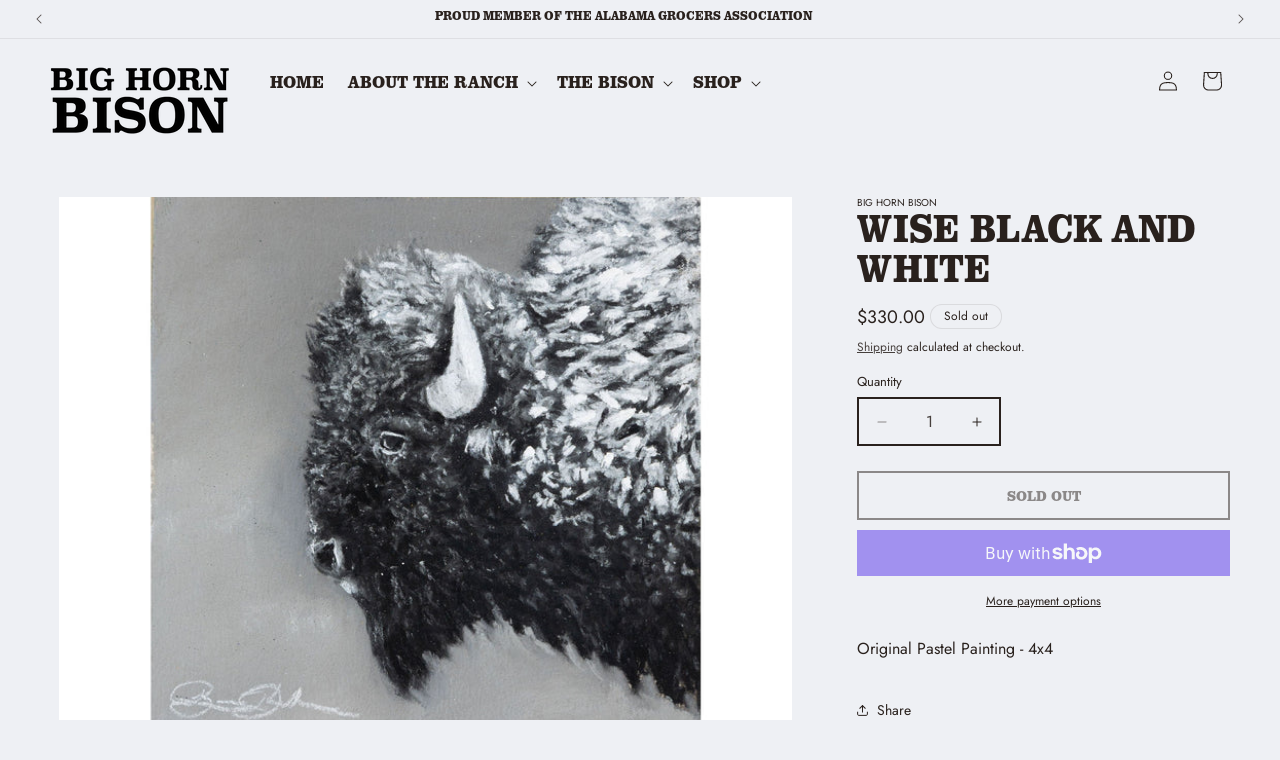

--- FILE ---
content_type: text/javascript
request_url: https://bighornbison.com/cdn/shop/t/19/assets/custom.js?v=137521808988754473411730300994
body_size: -327
content:
newWindow=()=>{document.querySelectorAll("a").forEach(link=>{link.hostname!==window.location.hostname&&(link.setAttribute("target","_blank"),link.setAttribute("rel","noreferrer noopener"))})},newWindow(),dimensionCalc=(elem,id,key,property)=>{if(typeof elem<"u"&&elem!=null){let calc2=function(){property==="height"?dimension=elem.offsetHeight:property==="width"&&(dimension=elem.offsetWidth),document.documentElement.classList.remove("has-scrolled"),stylesheet.innerHTML=":root {"+key+": "+dimension+"px}"};var calc=calc2;let dimension=0;document.head.insertAdjacentHTML("beforeend",'<style id="'+id+'"></style>');const stylesheet=document.getElementById(id);calc2(),window.addEventListener("resize",calc2)}};
//# sourceMappingURL=/cdn/shop/t/19/assets/custom.js.map?v=137521808988754473411730300994
